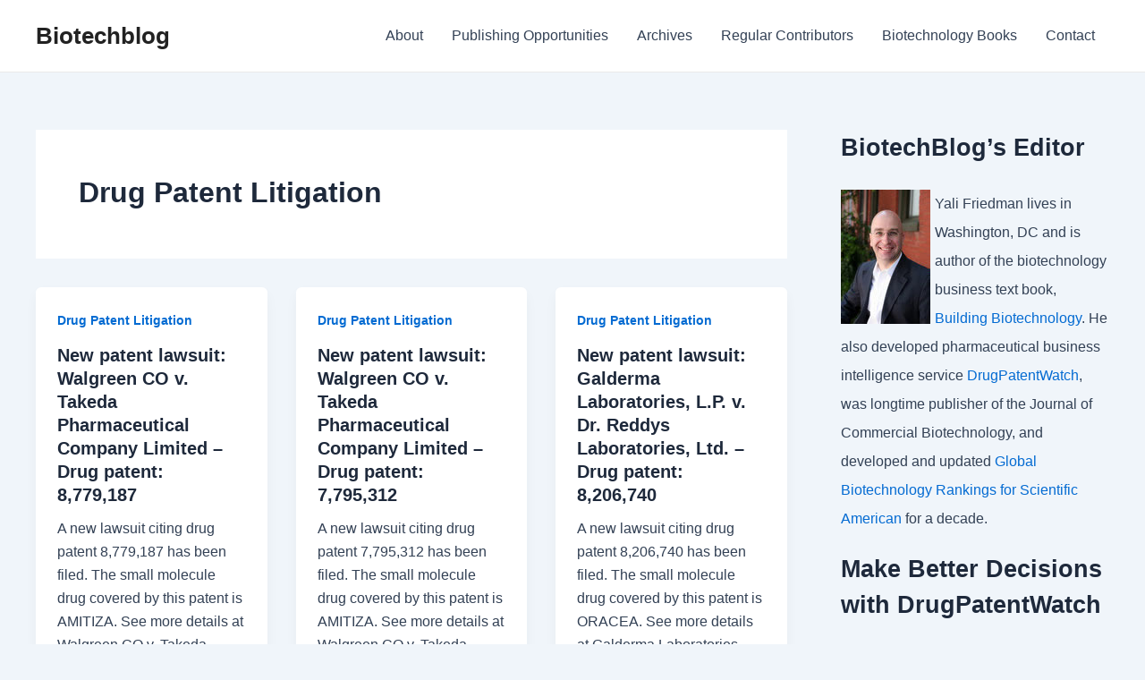

--- FILE ---
content_type: text/html; charset=UTF-8
request_url: https://www.biotechblog.com/category/drug-patent-litigation/
body_size: 8330
content:
<!DOCTYPE html><html lang="en-US"><head><meta charset="UTF-8"><meta name="viewport" content="width=device-width, initial-scale=1"><link rel="profile" href="https://gmpg.org/xfn/11"><link media="all" href="https://www.biotechblog.com/wp-content/cache/autoptimize/css/autoptimize_9ed52ba825a5e40ef76ca40d82af459b.css" rel="stylesheet"><title>Drug Patent Litigation &#8211; Biotechblog</title><meta name='robots' content='max-image-preview:large, max-snippet:-1, max-video-preview:-1' /> <script>window.koko_analytics = {"url":"https:\/\/www.biotechblog.com\/wp-admin\/admin-ajax.php?action=koko_analytics_collect","site_url":"https:\/\/www.biotechblog.com","post_id":0,"path":"\/category\/drug-patent-litigation\/","method":"cookie","use_cookie":true};</script> <link rel="canonical" href="https://www.biotechblog.com/category/drug-patent-litigation/"><meta property="og:title" content="Drug Patent Litigation &#8211; Biotechblog"><meta property="og:type" content="website"><meta property="og:url" content="https://www.biotechblog.com/category/drug-patent-litigation/"><meta property="og:locale" content="en_US"><meta property="og:site_name" content="Biotechblog"><meta name="twitter:card" content="summary_large_image"><link rel='dns-prefetch' href='//ajax.googleapis.com' /><link rel='dns-prefetch' href='//www.googletagmanager.com' /><link rel='dns-prefetch' href='//stats.wp.com' /><link rel="alternate" type="application/rss+xml" title="Biotechblog &raquo; Feed" href="https://www.biotechblog.com/feed/" /><link rel="alternate" type="application/rss+xml" title="Biotechblog &raquo; Comments Feed" href="https://www.biotechblog.com/comments/feed/" /><link rel="alternate" type="application/rss+xml" title="Biotechblog &raquo; Drug Patent Litigation Category Feed" href="https://www.biotechblog.com/category/drug-patent-litigation/feed/" /> <script>window._wpemojiSettings = {"baseUrl":"https:\/\/s.w.org\/images\/core\/emoji\/15.0.3\/72x72\/","ext":".png","svgUrl":"https:\/\/s.w.org\/images\/core\/emoji\/15.0.3\/svg\/","svgExt":".svg","source":{"concatemoji":"https:\/\/www.biotechblog.com\/wp-includes\/js\/wp-emoji-release.min.js?ver=6.7.4"}};
/*! This file is auto-generated */
!function(i,n){var o,s,e;function c(e){try{var t={supportTests:e,timestamp:(new Date).valueOf()};sessionStorage.setItem(o,JSON.stringify(t))}catch(e){}}function p(e,t,n){e.clearRect(0,0,e.canvas.width,e.canvas.height),e.fillText(t,0,0);var t=new Uint32Array(e.getImageData(0,0,e.canvas.width,e.canvas.height).data),r=(e.clearRect(0,0,e.canvas.width,e.canvas.height),e.fillText(n,0,0),new Uint32Array(e.getImageData(0,0,e.canvas.width,e.canvas.height).data));return t.every(function(e,t){return e===r[t]})}function u(e,t,n){switch(t){case"flag":return n(e,"\ud83c\udff3\ufe0f\u200d\u26a7\ufe0f","\ud83c\udff3\ufe0f\u200b\u26a7\ufe0f")?!1:!n(e,"\ud83c\uddfa\ud83c\uddf3","\ud83c\uddfa\u200b\ud83c\uddf3")&&!n(e,"\ud83c\udff4\udb40\udc67\udb40\udc62\udb40\udc65\udb40\udc6e\udb40\udc67\udb40\udc7f","\ud83c\udff4\u200b\udb40\udc67\u200b\udb40\udc62\u200b\udb40\udc65\u200b\udb40\udc6e\u200b\udb40\udc67\u200b\udb40\udc7f");case"emoji":return!n(e,"\ud83d\udc26\u200d\u2b1b","\ud83d\udc26\u200b\u2b1b")}return!1}function f(e,t,n){var r="undefined"!=typeof WorkerGlobalScope&&self instanceof WorkerGlobalScope?new OffscreenCanvas(300,150):i.createElement("canvas"),a=r.getContext("2d",{willReadFrequently:!0}),o=(a.textBaseline="top",a.font="600 32px Arial",{});return e.forEach(function(e){o[e]=t(a,e,n)}),o}function t(e){var t=i.createElement("script");t.src=e,t.defer=!0,i.head.appendChild(t)}"undefined"!=typeof Promise&&(o="wpEmojiSettingsSupports",s=["flag","emoji"],n.supports={everything:!0,everythingExceptFlag:!0},e=new Promise(function(e){i.addEventListener("DOMContentLoaded",e,{once:!0})}),new Promise(function(t){var n=function(){try{var e=JSON.parse(sessionStorage.getItem(o));if("object"==typeof e&&"number"==typeof e.timestamp&&(new Date).valueOf()<e.timestamp+604800&&"object"==typeof e.supportTests)return e.supportTests}catch(e){}return null}();if(!n){if("undefined"!=typeof Worker&&"undefined"!=typeof OffscreenCanvas&&"undefined"!=typeof URL&&URL.createObjectURL&&"undefined"!=typeof Blob)try{var e="postMessage("+f.toString()+"("+[JSON.stringify(s),u.toString(),p.toString()].join(",")+"));",r=new Blob([e],{type:"text/javascript"}),a=new Worker(URL.createObjectURL(r),{name:"wpTestEmojiSupports"});return void(a.onmessage=function(e){c(n=e.data),a.terminate(),t(n)})}catch(e){}c(n=f(s,u,p))}t(n)}).then(function(e){for(var t in e)n.supports[t]=e[t],n.supports.everything=n.supports.everything&&n.supports[t],"flag"!==t&&(n.supports.everythingExceptFlag=n.supports.everythingExceptFlag&&n.supports[t]);n.supports.everythingExceptFlag=n.supports.everythingExceptFlag&&!n.supports.flag,n.DOMReady=!1,n.readyCallback=function(){n.DOMReady=!0}}).then(function(){return e}).then(function(){var e;n.supports.everything||(n.readyCallback(),(e=n.source||{}).concatemoji?t(e.concatemoji):e.wpemoji&&e.twemoji&&(t(e.twemoji),t(e.wpemoji)))}))}((window,document),window._wpemojiSettings);</script> <!--[if IE]> <script src="https://www.biotechblog.com/wp-content/themes/astra/assets/js/minified/flexibility.min.js?ver=4.7.2" id="astra-flexibility-js"></script> <script id="astra-flexibility-js-after">flexibility(document.documentElement);</script> <![endif]--> <script src="https://www.biotechblog.com/wp-includes/js/jquery/jquery.min.js?ver=3.7.1" id="jquery-core-js"></script> 
 <script src="https://www.googletagmanager.com/gtag/js?id=GT-TWRH5XT" id="google_gtagjs-js" async></script> <script id="google_gtagjs-js-after">window.dataLayer = window.dataLayer || [];function gtag(){dataLayer.push(arguments);}
gtag("set","linker",{"domains":["www.biotechblog.com"]});
gtag("js", new Date());
gtag("set", "developer_id.dZTNiMT", true);
gtag("config", "GT-TWRH5XT");</script> <link rel="https://api.w.org/" href="https://www.biotechblog.com/wp-json/" /><link rel="alternate" title="JSON" type="application/json" href="https://www.biotechblog.com/wp-json/wp/v2/categories/187" /><link rel="EditURI" type="application/rsd+xml" title="RSD" href="https://www.biotechblog.com/xmlrpc.php?rsd" /><meta name="generator" content="WordPress 6.7.4" /><meta name="generator" content="Site Kit by Google 1.170.0" /></head><body itemtype='https://schema.org/Blog' itemscope='itemscope' class="archive category category-drug-patent-litigation category-187 ast-desktop ast-separate-container ast-right-sidebar astra-4.7.2 group-blog ast-inherit-site-logo-transparent ast-hfb-header"> <a
 class="skip-link screen-reader-text"
 href="#content"
 role="link"
 title="Skip to content"> Skip to content</a><div
class="hfeed site" id="page"><header
 class="site-header header-main-layout-1 ast-primary-menu-enabled ast-logo-title-inline ast-hide-custom-menu-mobile ast-builder-menu-toggle-icon ast-mobile-header-inline" id="masthead" itemtype="https://schema.org/WPHeader" itemscope="itemscope" itemid="#masthead"		><div id="ast-desktop-header" data-toggle-type="dropdown"><div class="ast-main-header-wrap main-header-bar-wrap "><div class="ast-primary-header-bar ast-primary-header main-header-bar site-header-focus-item" data-section="section-primary-header-builder"><div class="site-primary-header-wrap ast-builder-grid-row-container site-header-focus-item ast-container" data-section="section-primary-header-builder"><div class="ast-builder-grid-row ast-builder-grid-row-has-sides ast-builder-grid-row-no-center"><div class="site-header-primary-section-left site-header-section ast-flex site-header-section-left"><div class="ast-builder-layout-element ast-flex site-header-focus-item" data-section="title_tagline"><div
 class="site-branding ast-site-identity" itemtype="https://schema.org/Organization" itemscope="itemscope"				><div class="ast-site-title-wrap"> <span class="site-title" itemprop="name"> <a href="https://www.biotechblog.com/" rel="home" itemprop="url" > Biotechblog </a> </span></div></div></div></div><div class="site-header-primary-section-right site-header-section ast-flex ast-grid-right-section"><div class="ast-builder-menu-1 ast-builder-menu ast-flex ast-builder-menu-1-focus-item ast-builder-layout-element site-header-focus-item" data-section="section-hb-menu-1"><div class="ast-main-header-bar-alignment"><div class="main-header-bar-navigation"><nav class="site-navigation ast-flex-grow-1 navigation-accessibility site-header-focus-item" id="primary-site-navigation-desktop" aria-label="Site Navigation: Main menu" itemtype="https://schema.org/SiteNavigationElement" itemscope="itemscope"><div class="main-navigation ast-inline-flex"><ul id="ast-hf-menu-1" class="main-header-menu ast-menu-shadow ast-nav-menu ast-flex  submenu-with-border stack-on-mobile"><li id="menu-item-18682" class="menu-item menu-item-type-post_type menu-item-object-page menu-item-18682"><a href="https://www.biotechblog.com/about/" class="menu-link">About</a></li><li id="menu-item-18680" class="menu-item menu-item-type-post_type menu-item-object-page menu-item-18680"><a href="https://www.biotechblog.com/publishing-opportunities/" class="menu-link">Publishing Opportunities</a></li><li id="menu-item-18684" class="menu-item menu-item-type-post_type menu-item-object-page menu-item-18684"><a href="https://www.biotechblog.com/archives/" class="menu-link">Archives</a></li><li id="menu-item-18679" class="menu-item menu-item-type-post_type menu-item-object-page menu-item-18679"><a href="https://www.biotechblog.com/contributors/" class="menu-link">Regular Contributors</a></li><li id="menu-item-18681" class="menu-item menu-item-type-post_type menu-item-object-page menu-item-18681"><a href="https://www.biotechblog.com/biotechnology-books/" class="menu-link">Biotechnology Books</a></li><li id="menu-item-18683" class="menu-item menu-item-type-post_type menu-item-object-page menu-item-18683"><a href="https://www.biotechblog.com/contact/" class="menu-link">Contact</a></li></ul></div></nav></div></div></div></div></div></div></div></div></div><div id="ast-mobile-header" class="ast-mobile-header-wrap " data-type="dropdown"><div class="ast-main-header-wrap main-header-bar-wrap" ><div class="ast-primary-header-bar ast-primary-header main-header-bar site-primary-header-wrap site-header-focus-item ast-builder-grid-row-layout-default ast-builder-grid-row-tablet-layout-default ast-builder-grid-row-mobile-layout-default" data-section="section-primary-header-builder"><div class="ast-builder-grid-row ast-builder-grid-row-has-sides ast-builder-grid-row-no-center"><div class="site-header-primary-section-left site-header-section ast-flex site-header-section-left"><div class="ast-builder-layout-element ast-flex site-header-focus-item" data-section="title_tagline"><div
 class="site-branding ast-site-identity" itemtype="https://schema.org/Organization" itemscope="itemscope"				><div class="ast-site-title-wrap"> <span class="site-title" itemprop="name"> <a href="https://www.biotechblog.com/" rel="home" itemprop="url" > Biotechblog </a> </span></div></div></div></div><div class="site-header-primary-section-right site-header-section ast-flex ast-grid-right-section"><div class="ast-builder-layout-element ast-flex site-header-focus-item" data-section="section-header-mobile-trigger"><div class="ast-button-wrap"> <button type="button" class="menu-toggle main-header-menu-toggle ast-mobile-menu-trigger-minimal"   aria-expanded="false"> <span class="screen-reader-text">Main Menu</span> <span class="mobile-menu-toggle-icon"> <span class="ahfb-svg-iconset ast-inline-flex svg-baseline"><svg class='ast-mobile-svg ast-menu-svg' fill='currentColor' version='1.1' xmlns='http://www.w3.org/2000/svg' width='24' height='24' viewBox='0 0 24 24'><path d='M3 13h18c0.552 0 1-0.448 1-1s-0.448-1-1-1h-18c-0.552 0-1 0.448-1 1s0.448 1 1 1zM3 7h18c0.552 0 1-0.448 1-1s-0.448-1-1-1h-18c-0.552 0-1 0.448-1 1s0.448 1 1 1zM3 19h18c0.552 0 1-0.448 1-1s-0.448-1-1-1h-18c-0.552 0-1 0.448-1 1s0.448 1 1 1z'></path></svg></span><span class="ahfb-svg-iconset ast-inline-flex svg-baseline"><svg class='ast-mobile-svg ast-close-svg' fill='currentColor' version='1.1' xmlns='http://www.w3.org/2000/svg' width='24' height='24' viewBox='0 0 24 24'><path d='M5.293 6.707l5.293 5.293-5.293 5.293c-0.391 0.391-0.391 1.024 0 1.414s1.024 0.391 1.414 0l5.293-5.293 5.293 5.293c0.391 0.391 1.024 0.391 1.414 0s0.391-1.024 0-1.414l-5.293-5.293 5.293-5.293c0.391-0.391 0.391-1.024 0-1.414s-1.024-0.391-1.414 0l-5.293 5.293-5.293-5.293c-0.391-0.391-1.024-0.391-1.414 0s-0.391 1.024 0 1.414z'></path></svg></span> </span> </button></div></div></div></div></div></div><div class="ast-mobile-header-content content-align-flex-start "><div class="ast-builder-menu-mobile ast-builder-menu ast-builder-menu-mobile-focus-item ast-builder-layout-element site-header-focus-item" data-section="section-header-mobile-menu"><div class="ast-main-header-bar-alignment"><div class="main-header-bar-navigation"><nav class="site-navigation" id="ast-mobile-site-navigation" itemtype="https://schema.org/SiteNavigationElement" itemscope="itemscope" class="site-navigation ast-flex-grow-1 navigation-accessibility" aria-label="Site Navigation"><div id="ast-hf-mobile-menu" class="main-navigation"><ul class="main-header-menu ast-nav-menu ast-flex  submenu-with-border astra-menu-animation-fade  stack-on-mobile"><li class="page_item page-item-462 menu-item"><a href="https://www.biotechblog.com/about/" class="menu-link">About</a></li><li class="page_item page-item-449 menu-item"><a href="https://www.biotechblog.com/archives/" class="menu-link">Archives</a></li><li class="page_item page-item-627 menu-item"><a href="https://www.biotechblog.com/biotechnology-books/" class="menu-link">Biotechnology Books</a></li><li class="page_item page-item-458 menu-item"><a href="https://www.biotechblog.com/contact/" class="menu-link">Contact</a></li><li class="page_item page-item-1508 menu-item"><a href="https://www.biotechblog.com/publishing-opportunities/" class="menu-link">Publishing Opportunities</a></li><li class="page_item page-item-16630 menu-item"><a href="https://www.biotechblog.com/contributors/" class="menu-link">Regular Contributors</a></li><li class="page_item page-item-2 menu-item"><a href="https://www.biotechblog.com/sample-page/" class="menu-link">Sample Page</a></li></ul></div></nav></div></div></div></div></div></header><div id="content" class="site-content"><div class="ast-container"><div id="primary" class="content-area primary ast-grid-3 ast-blog-layout-4-grid"><section class="ast-archive-description"><h1 class="page-title ast-archive-title">Drug Patent Litigation</h1></section><main id="main" class="site-main"><div class="ast-row"><article
class="post-38422 post type-post status-publish format-standard hentry category-drug-patent-litigation ast-grid-common-col ast-full-width ast-article-post remove-featured-img-padding" id="post-38422" itemtype="https://schema.org/CreativeWork" itemscope="itemscope"><div class="ast-post-format- ast-no-thumb blog-layout-4 ast-article-inner"><div class="post-content ast-grid-common-col" ><div class="ast-blog-featured-section post-thumb ast-blog-single-element"></div><span class="ast-blog-single-element ast-taxonomy-container cat-links default"><a href="https://www.biotechblog.com/category/drug-patent-litigation/" rel="category tag">Drug Patent Litigation</a></span><h2 class="entry-title ast-blog-single-element" itemprop="headline"><a href="https://www.drugpatentwatch.com/blog/new-patent-lawsuit-walgreen-co-v-takeda-pharmaceutical-company-limited-drug-patent-8779187/" rel="bookmark">New patent lawsuit: Walgreen CO v. Takeda Pharmaceutical Company Limited – Drug patent: 8,779,187</a></h2><div class="ast-excerpt-container ast-blog-single-element"><p>A new lawsuit citing drug patent 8,779,187 has been filed. The small molecule drug covered by this patent is AMITIZA. See more details at Walgreen CO v. Takeda Pharmaceutical Company…<br /> The post New patent lawsuit: Walgreen CO v. Takeda Pharmaceutical Co&#8230;</p></div><p class="ast-blog-single-element ast-read-more-container read-more"> <a class="" href="https://www.drugpatentwatch.com/blog/new-patent-lawsuit-walgreen-co-v-takeda-pharmaceutical-company-limited-drug-patent-8779187/"> <span class="screen-reader-text">New patent lawsuit: Walgreen CO v. Takeda Pharmaceutical Company Limited – Drug patent: 8,779,187</span> Read Post »</a></p><div class="entry-content clear"
 itemprop="text"		></div></div></div></article><article
class="post-38424 post type-post status-publish format-standard hentry category-drug-patent-litigation ast-grid-common-col ast-full-width ast-article-post remove-featured-img-padding" id="post-38424" itemtype="https://schema.org/CreativeWork" itemscope="itemscope"><div class="ast-post-format- ast-no-thumb blog-layout-4 ast-article-inner"><div class="post-content ast-grid-common-col" ><div class="ast-blog-featured-section post-thumb ast-blog-single-element"></div><span class="ast-blog-single-element ast-taxonomy-container cat-links default"><a href="https://www.biotechblog.com/category/drug-patent-litigation/" rel="category tag">Drug Patent Litigation</a></span><h2 class="entry-title ast-blog-single-element" itemprop="headline"><a href="https://www.drugpatentwatch.com/blog/new-patent-lawsuit-walgreen-co-v-takeda-pharmaceutical-company-limited-drug-patent-7795312/" rel="bookmark">New patent lawsuit: Walgreen CO v. Takeda Pharmaceutical Company Limited – Drug patent: 7,795,312</a></h2><div class="ast-excerpt-container ast-blog-single-element"><p>A new lawsuit citing drug patent 7,795,312 has been filed. The small molecule drug covered by this patent is AMITIZA. See more details at Walgreen CO v. Takeda Pharmaceutical Company…<br /> The post New patent lawsuit: Walgreen CO v. Takeda Pharmaceutical Co&#8230;</p></div><p class="ast-blog-single-element ast-read-more-container read-more"> <a class="" href="https://www.drugpatentwatch.com/blog/new-patent-lawsuit-walgreen-co-v-takeda-pharmaceutical-company-limited-drug-patent-7795312/"> <span class="screen-reader-text">New patent lawsuit: Walgreen CO v. Takeda Pharmaceutical Company Limited – Drug patent: 7,795,312</span> Read Post »</a></p><div class="entry-content clear"
 itemprop="text"		></div></div></div></article><article
class="post-37039 post type-post status-publish format-standard hentry category-drug-patent-litigation ast-grid-common-col ast-full-width ast-article-post remove-featured-img-padding" id="post-37039" itemtype="https://schema.org/CreativeWork" itemscope="itemscope"><div class="ast-post-format- ast-no-thumb blog-layout-4 ast-article-inner"><div class="post-content ast-grid-common-col" ><div class="ast-blog-featured-section post-thumb ast-blog-single-element"></div><span class="ast-blog-single-element ast-taxonomy-container cat-links default"><a href="https://www.biotechblog.com/category/drug-patent-litigation/" rel="category tag">Drug Patent Litigation</a></span><h2 class="entry-title ast-blog-single-element" itemprop="headline"><a href="https://www.drugpatentwatch.com/blog/new-patent-lawsuit-galderma-laboratories-l-p-v-dr-reddys-laboratories-ltd-drug-patent-8206740/" rel="bookmark">New patent lawsuit: Galderma Laboratories, L.P. v. Dr. Reddys Laboratories, Ltd. – Drug patent: 8,206,740</a></h2><div class="ast-excerpt-container ast-blog-single-element"><p>A new lawsuit citing drug patent 8,206,740 has been filed. The small molecule drug covered by this patent is ORACEA. See more details at Galderma Laboratories, L.P. v. Dr. Reddys…<br /> The post New patent lawsuit: Galderma Laboratories, L.P. v. Dr. Reddys L&#8230;</p></div><p class="ast-blog-single-element ast-read-more-container read-more"> <a class="" href="https://www.drugpatentwatch.com/blog/new-patent-lawsuit-galderma-laboratories-l-p-v-dr-reddys-laboratories-ltd-drug-patent-8206740/"> <span class="screen-reader-text">New patent lawsuit: Galderma Laboratories, L.P. v. Dr. Reddys Laboratories, Ltd. – Drug patent: 8,206,740</span> Read Post »</a></p><div class="entry-content clear"
 itemprop="text"		></div></div></div></article><article
class="post-37040 post type-post status-publish format-standard hentry category-drug-patent-litigation ast-grid-common-col ast-full-width ast-article-post remove-featured-img-padding" id="post-37040" itemtype="https://schema.org/CreativeWork" itemscope="itemscope"><div class="ast-post-format- ast-no-thumb blog-layout-4 ast-article-inner"><div class="post-content ast-grid-common-col" ><div class="ast-blog-featured-section post-thumb ast-blog-single-element"></div><span class="ast-blog-single-element ast-taxonomy-container cat-links default"><a href="https://www.biotechblog.com/category/drug-patent-litigation/" rel="category tag">Drug Patent Litigation</a></span><h2 class="entry-title ast-blog-single-element" itemprop="headline"><a href="https://www.drugpatentwatch.com/blog/new-patent-lawsuit-galderma-laboratories-l-p-v-dr-reddys-laboratories-ltd-drug-patent-8206740/" rel="bookmark">New patent lawsuit: Galderma Laboratories, L.P. v. Dr. Reddys Laboratories, Ltd. – Drug patent: 8,206,740</a></h2><div class="ast-excerpt-container ast-blog-single-element"><p>A new lawsuit citing drug patent 8,206,740 has been filed. The small molecule drug covered by this patent is ORACEA. See more details at Galderma Laboratories, L.P. v. Dr. Reddys…<br /> The post New patent lawsuit: Galderma Laboratories, L.P. v. Dr. Reddys L&#8230;</p></div><p class="ast-blog-single-element ast-read-more-container read-more"> <a class="" href="https://www.drugpatentwatch.com/blog/new-patent-lawsuit-galderma-laboratories-l-p-v-dr-reddys-laboratories-ltd-drug-patent-8206740/"> <span class="screen-reader-text">New patent lawsuit: Galderma Laboratories, L.P. v. Dr. Reddys Laboratories, Ltd. – Drug patent: 8,206,740</span> Read Post »</a></p><div class="entry-content clear"
 itemprop="text"		></div></div></div></article><article
class="post-37049 post type-post status-publish format-standard hentry category-drug-patent-litigation ast-grid-common-col ast-full-width ast-article-post remove-featured-img-padding" id="post-37049" itemtype="https://schema.org/CreativeWork" itemscope="itemscope"><div class="ast-post-format- ast-no-thumb blog-layout-4 ast-article-inner"><div class="post-content ast-grid-common-col" ><div class="ast-blog-featured-section post-thumb ast-blog-single-element"></div><span class="ast-blog-single-element ast-taxonomy-container cat-links default"><a href="https://www.biotechblog.com/category/drug-patent-litigation/" rel="category tag">Drug Patent Litigation</a></span><h2 class="entry-title ast-blog-single-element" itemprop="headline"><a href="https://www.drugpatentwatch.com/blog/new-patent-lawsuit-galderma-laboratories-l-p-v-dr-reddys-laboratories-ltd-drug-patent-8206740-2/" rel="bookmark">New patent lawsuit: Galderma Laboratories, L.P. v. Dr. Reddys Laboratories, Ltd. – Drug patent: 8,206,740</a></h2><div class="ast-excerpt-container ast-blog-single-element"><p>A new lawsuit citing drug patent 8,206,740 has been filed. The small molecule drug covered by this patent is ORACEA. See more details at Galderma Laboratories, L.P. v. Dr. Reddys…<br /> The post New patent lawsuit: Galderma Laboratories, L.P. v. Dr. Reddys L&#8230;</p></div><p class="ast-blog-single-element ast-read-more-container read-more"> <a class="" href="https://www.drugpatentwatch.com/blog/new-patent-lawsuit-galderma-laboratories-l-p-v-dr-reddys-laboratories-ltd-drug-patent-8206740-2/"> <span class="screen-reader-text">New patent lawsuit: Galderma Laboratories, L.P. v. Dr. Reddys Laboratories, Ltd. – Drug patent: 8,206,740</span> Read Post »</a></p><div class="entry-content clear"
 itemprop="text"		></div></div></div></article></div></main></div><div class="widget-area secondary" id="secondary" itemtype="https://schema.org/WPSideBar" itemscope="itemscope"><div class="sidebar-main" ><aside id="text-2" class="widget widget_text"><h2 class="widget-title">BiotechBlog’s Editor</h2><div class="textwidget"><img style="float:left; margin: 0 5px 5px 0; border:0px;" src="//www.thinkbiotech.com/img/yali-friedman_2_tn.jpg">Yali Friedman lives in Washington, DC and is author of the biotechnology business text book, <a href='http://www.BuildingBiotechnology.com'>Building Biotechnology</a>. He also developed pharmaceutical business intelligence service <a href = 'http://www.DrugPatentWatch.com'>DrugPatentWatch</a>, was longtime publisher of the Journal of Commercial Biotechnology, and developed and updated <a href='https://www.thinkbiotech.com/globalbiotech/'>Global Biotechnology Rankings for Scientific American</a> for a decade.</div></aside><aside id="text-5" class="widget widget_text"><h2 class="widget-title">Make Better Decisions with DrugPatentWatch</h2><div class="textwidget"><p><a href="https://www.DrugPatentWatch.com"><img loading="lazy" decoding="async" class="alignright size-full wp-image-40310" src="https://www.biotechblog.com/wp-content/uploads/2024/06/drugpatentwatch-responsive_web.png" alt="" width="500" height="369" srcset="https://www.biotechblog.com/wp-content/uploads/2024/06/drugpatentwatch-responsive_web.png 500w, https://www.biotechblog.com/wp-content/uploads/2024/06/drugpatentwatch-responsive_web-300x221.png 300w" sizes="auto, (max-width: 500px) 100vw, 500px" /></a></p><p style="text-align: center;"><a href="https://www.drugpatentwatch.com/">Go to DrugPatentWatch.com</a></p></div></aside><aside id="text-4" class="widget widget_text"><h2 class="widget-title">Measuring Global Biotechnology</h2><div class="textwidget"><a target='-blank' href='https://www.thinkbiotech.com/globalbiotech/'><img src='https://www.thinkbiotech.com/globalbiotech/img/globalbiotechnology.png'></a></div></aside><aside id="text-3" class="widget widget_text"><h2 class="widget-title">Speaking engagements and publishing opportunities</h2><div class="textwidget"><a href='https://www.thinkbiotech.com'><img target='_blank' src='//www.thinkbiotech.com/thinkbiotech-assets/images/yalifriedman-thinkbiotech-sm.jpg'></a></div></aside><aside id="search-2" class="widget widget_search"><h2 class="widget-title">Search</h2><form role="search" method="get" class="search-form" action="https://www.biotechblog.com/"> <label for="search-field"> <span class="screen-reader-text">Search for:</span> <input type="search" id="search-field" class="search-field"   placeholder="Search..." value="" name="s" tabindex="-1"> <button class="search-submit ast-search-submit" aria-label="Search Submit"> <span hidden>Search</span> <i><span class="ast-icon icon-search"><svg xmlns="http://www.w3.org/2000/svg" xmlns:xlink="http://www.w3.org/1999/xlink" version="1.1" x="0px" y="0px" viewBox="-893 488 142 142" enable-background="new -888 480 142 142" xml:space="preserve"> <path d="M-787.4,568.7h-6.3l-2.4-2.4c7.9-8.7,12.6-20.5,12.6-33.1c0-28.4-22.9-51.3-51.3-51.3  c-28.4,0-51.3,22.9-51.3,51.3c0,28.4,22.9,51.3,51.3,51.3c12.6,0,24.4-4.7,33.1-12.6l2.4,2.4v6.3l39.4,39.4l11.8-11.8L-787.4,568.7  L-787.4,568.7z M-834.7,568.7c-19.7,0-35.5-15.8-35.5-35.5c0-19.7,15.8-35.5,35.5-35.5c19.7,0,35.5,15.8,35.5,35.5  C-799.3,553-815,568.7-834.7,568.7L-834.7,568.7z"/> </svg></span></i> </button> </label> <input type="submit" class="search-submit" value="Search"></form></aside><aside id="categories-2" class="widget widget_categories"><h2 class="widget-title">Categories</h2><nav aria-label="Categories"><ul><li class="cat-item cat-item-2"><a href="https://www.biotechblog.com/category/biotechnology-business-book-reviews/">Biotechnology Book Reviews</a></li><li class="cat-item cat-item-178"><a href="https://www.biotechblog.com/category/books/">Books</a></li><li class="cat-item cat-item-180"><a href="https://www.biotechblog.com/category/customer-success-stories/">Customer Success Stories</a></li><li class="cat-item cat-item-187 current-cat"><a aria-current="page" href="https://www.biotechblog.com/category/drug-patent-litigation/">Drug Patent Litigation</a></li><li class="cat-item cat-item-5"><a href="https://www.biotechblog.com/category/featured/">Featured</a></li><li class="cat-item cat-item-6"><a href="https://www.biotechblog.com/category/general-biotechnology/">General Biotechnology</a></li><li class="cat-item cat-item-7"><a href="https://www.biotechblog.com/category/guest-content/">Guest content</a></li><li class="cat-item cat-item-184"><a href="https://www.biotechblog.com/category/infographic/">Infographic</a></li><li class="cat-item cat-item-170"><a href="https://www.biotechblog.com/category/insights/">Insights</a></li><li class="cat-item cat-item-183"><a href="https://www.biotechblog.com/category/patent-added/">Patent Added</a></li><li class="cat-item cat-item-189"><a href="https://www.biotechblog.com/category/resources/">Resources</a></li><li class="cat-item cat-item-8"><a href="https://www.biotechblog.com/category/pubs/">Talks and Publications</a></li><li class="cat-item cat-item-185"><a href="https://www.biotechblog.com/category/tentative-approval/">Tentative Approval</a></li><li class="cat-item cat-item-175"><a href="https://www.biotechblog.com/category/tips-tricks-and-case-studies/">Tips, Tricks, and Case Studies</a></li><li class="cat-item cat-item-1"><a href="https://www.biotechblog.com/category/uncategorized/">Uncategorized</a></li><li class="cat-item cat-item-177"><a href="https://www.biotechblog.com/category/update/">Update</a></li></ul></nav></aside></div></div></div></div><footer
class="site-footer" id="colophon" itemtype="https://schema.org/WPFooter" itemscope="itemscope" itemid="#colophon"><div class="site-below-footer-wrap ast-builder-grid-row-container site-footer-focus-item ast-builder-grid-row-full ast-builder-grid-row-tablet-full ast-builder-grid-row-mobile-full ast-footer-row-stack ast-footer-row-tablet-stack ast-footer-row-mobile-stack" data-section="section-below-footer-builder"><div class="ast-builder-grid-row-container-inner"><div class="ast-builder-footer-grid-columns site-below-footer-inner-wrap ast-builder-grid-row"><div class="site-footer-below-section-1 site-footer-section site-footer-section-1"><div class="ast-builder-layout-element ast-flex site-footer-focus-item ast-footer-copyright" data-section="section-footer-builder"><div class="ast-footer-copyright"><p>Copyright &copy; 2026 Biotechblog | Powered by <a href="https://wpastra.com/" rel="nofollow noopener" target="_blank">Astra WordPress Theme</a></p></div></div></div></div></div></div></footer></div>  <script>!function(){var e=window,r=e.koko_analytics;r.trackPageview=function(e,t){"prerender"==document.visibilityState||/bot|crawl|spider|seo|lighthouse|facebookexternalhit|preview/i.test(navigator.userAgent)||navigator.sendBeacon(r.url,new URLSearchParams({pa:e,po:t,r:0==document.referrer.indexOf(r.site_url)?"":document.referrer,m:r.use_cookie?"c":r.method[0]}))},e.addEventListener("load",function(){r.trackPageview(r.path,r.post_id)})}();</script> <a rel="nofollow" style="display:none" href="https://www.biotechblog.com/?blackhole=b7df85f89e" title="Do NOT follow this link or you will be banned from the site!">Biotechblog</a><div id="ast-scroll-top" tabindex="0" class="ast-scroll-top-icon ast-scroll-to-top-right" data-on-devices="both"> <span class="ast-icon icon-arrow"><svg class="ast-arrow-svg" xmlns="http://www.w3.org/2000/svg" xmlns:xlink="http://www.w3.org/1999/xlink" version="1.1" x="0px" y="0px" width="26px" height="16.043px" viewBox="57 35.171 26 16.043" enable-background="new 57 35.171 26 16.043" xml:space="preserve"> <path d="M57.5,38.193l12.5,12.5l12.5-12.5l-2.5-2.5l-10,10l-10-10L57.5,38.193z"/> </svg></span> <span class="screen-reader-text">Scroll to Top</span></div> <script type="application/ld+json" id="slim-seo-schema">{"@context":"https://schema.org","@graph":[{"@type":"WebSite","@id":"https://www.biotechblog.com/#website","url":"https://www.biotechblog.com/","name":"Biotechblog","description":"Biotechnology business, policy, and more!","inLanguage":"en-US","potentialAction":{"@id":"https://www.biotechblog.com/#searchaction"},"publisher":{"@id":"https://www.biotechblog.com/#organization"}},{"@type":"SearchAction","@id":"https://www.biotechblog.com/#searchaction","target":"https://www.biotechblog.com/?s={search_term_string}","query-input":"required name=search_term_string"},{"@type":"BreadcrumbList","name":"Breadcrumbs","@id":"https://www.biotechblog.com/category/drug-patent-litigation/#breadcrumblist","itemListElement":[{"@type":"ListItem","position":1,"name":"Home","item":"https://www.biotechblog.com/"},{"@type":"ListItem","position":2,"name":"Drug Patent Litigation"}]},{"@type":"CollectionPage","@id":"https://www.biotechblog.com/category/drug-patent-litigation/#webpage","url":"https://www.biotechblog.com/category/drug-patent-litigation/","inLanguage":"en-US","name":"Drug Patent Litigation &#8211; Biotechblog","isPartOf":{"@id":"https://www.biotechblog.com/#website"},"breadcrumb":{"@id":"https://www.biotechblog.com/category/drug-patent-litigation/#breadcrumblist"}},{"@type":"Organization","@id":"https://www.biotechblog.com/#organization","url":"https://www.biotechblog.com/","name":"Biotechblog"}]}</script><script id="astra-theme-js-js-extra">var astra = {"break_point":"921","isRtl":"","is_scroll_to_id":"1","is_scroll_to_top":"1","is_header_footer_builder_active":"1","responsive_cart_click":"flyout"};</script> <script src="https://ajax.googleapis.com/ajax/libs/webfont/1.6.26/webfont.js?ver=1.2.75.4" id="mo-google-webfont-js"></script> <script id="mailoptin-js-extra">var mailoptin_globals = {"public_js":"https:\/\/www.biotechblog.com\/wp-content\/plugins\/mailoptin\/src\/core\/src\/assets\/js\/src","public_sound":"https:\/\/www.biotechblog.com\/wp-content\/plugins\/mailoptin\/src\/core\/src\/assets\/sound\/","mailoptin_ajaxurl":"\/category\/drug-patent-litigation\/?mailoptin-ajax=%%endpoint%%","is_customize_preview":"false","disable_impression_tracking":"false","sidebar":"0","js_required_title":"Title is required.","is_new_returning_visitors_cookies":"false"};</script> <script id="jetpack-stats-js-before">_stq = window._stq || [];
_stq.push([ "view", {"v":"ext","blog":"38554639","post":"0","tz":"-5","srv":"www.biotechblog.com","arch_cat":"drug-patent-litigation","arch_results":"5","j":"1:15.4"} ]);
_stq.push([ "clickTrackerInit", "38554639", "0" ]);</script> <script src="https://stats.wp.com/e-202604.js" id="jetpack-stats-js" defer data-wp-strategy="defer"></script> <script>/(trident|msie)/i.test(navigator.userAgent)&&document.getElementById&&window.addEventListener&&window.addEventListener("hashchange",function(){var t,e=location.hash.substring(1);/^[A-z0-9_-]+$/.test(e)&&(t=document.getElementById(e))&&(/^(?:a|select|input|button|textarea)$/i.test(t.tagName)||(t.tabIndex=-1),t.focus())},!1);</script> <script defer src="https://www.biotechblog.com/wp-content/cache/autoptimize/js/autoptimize_1cea50d078703a5586733ce2a61824c0.js"></script><script defer src="https://static.cloudflareinsights.com/beacon.min.js/vcd15cbe7772f49c399c6a5babf22c1241717689176015" integrity="sha512-ZpsOmlRQV6y907TI0dKBHq9Md29nnaEIPlkf84rnaERnq6zvWvPUqr2ft8M1aS28oN72PdrCzSjY4U6VaAw1EQ==" data-cf-beacon='{"version":"2024.11.0","token":"09af96b35f7e490dad2e4dd205313d33","r":1,"server_timing":{"name":{"cfCacheStatus":true,"cfEdge":true,"cfExtPri":true,"cfL4":true,"cfOrigin":true,"cfSpeedBrain":true},"location_startswith":null}}' crossorigin="anonymous"></script>
</body></html>